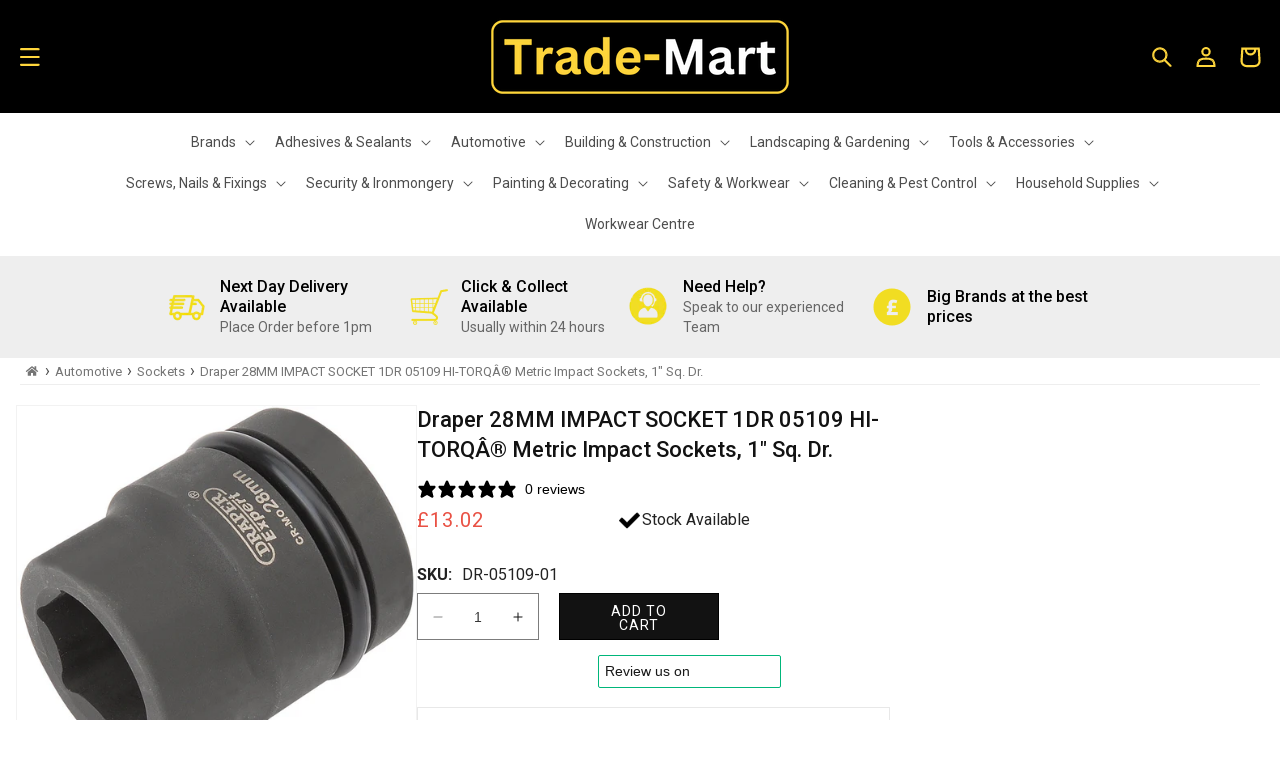

--- FILE ---
content_type: text/css
request_url: https://trade-mart.co.uk/cdn/shop/t/28/assets/product.css?v=152708864110277468851740478927
body_size: 1765
content:
div#shopify-block-easify_product_attachments_product_attachments_d4MARp{clear:both;width:fit-content;margin:0 auto;padding-top:10px}.template--product .product-recommendations{border:1px solid #e8e8e8}.template--product main#MainContent .page-width{max-width:1470px}.product__info-wrapper .product__title h1{font-size:20px;font-size:22px;font-weight:500;line-height:30px;padding-bottom:14px}.product__info-wrapper .product__title{margin-bottom:0}.product__info-wrapper .price__container .price__regular{font-size:20px;font-weight:400;color:#e95144;line-height:24px}span.productView-qualify-shipping{display:block}.product__info-wrapper span.in-stock{font-size:16px;line-height:24px;color:#222;font-weight:400;display:flex;column-gap:8px}.product-left-side .Tacwise_vendor p a{color:#000}.product-left-side .Tacwise_vendor{clear:both;display:block;font-size:15px;border:1px solid #e8e8e8;padding:10px;color:#000}.product__info-wrapper .productView.productView-UK-shipping{color:#fff;background-color:#505050;border-color:#505050;padding:8px 10px;align-items:flex-start;font-size:14px;display:none}.product__info-wrapper .productView.productView-UK-shipping svg{margin-top:-5px}.product__info-wrapper .product-form__quantity .form__label{font-size:16px;line-height:1;color:#222;font-weight:700}span.in-stock svg,span.in-stock svg path{fill:#000;stroke:#000}.product__info-wrapper .productView.productView-UK-shipping svg{fill:#fff;stroke:#fff;width:24px;height:24px;margin-bottom:-5px;margin-right:5px}.product__info-wrapper .productView.productView-UK-shipping svg path{fill:#fff;stroke:#fff}product__info-wrapper .productView.productView-UK-shipping svg{margin-top:-5px}.product__info-wrapper .sku{font-size:16px;line-height:1;color:#222;padding:20px 0 0}span.badge.price__badge-sold-out.color-inverse{background:#c1c1c1;border-radius:unset;color:#fff}.product__info-wrapper .sku span{font-weight:700;padding-right:10px}.product__info-wrapper .custom-price.avilable-stocks{margin:0}.product__info-wrapper .price_avilable_stock{display:flex;padding-bottom:10px}.product__info-wrapper .price_avilable_stock .price{flex:0 0 200px;max-width:200px}.custom-tabs .tab{background:transparent;border:unset;border-bottom:1px solid #505050}.custom-tabs .tab button.active,.custom-tabs .tab button:hover{background-color:#505050;color:#fff}.product-recommendations-right-side .product-recommendations .card-wrapper{min-height:79px}.buy-btn .product-form__buttons .product-form__submit[disabled],.buy-btn .product-form__buttons .product-form__submit[disabled]:hover{background-color:#c1c1c1;color:#fff;border-color:#c1c1c1}.custom-tabs .tab button{margin-right:10px;font-size:16px;line-height:24px}.custom-tabs .tabcontent{font-size:16px;line-height:20px;color:#222;font-weight:400;padding-top:20px}.product__info-wrapper .footer__payment .list.list-payment{justify-content:flex-start}.accordion__content,.accordion__content p{font-size:16px;line-height:20px;color:#222;font-weight:400}.custom-tabs{margin:50px 0 0;flex:0 0 100%;max-width:100%}.product__info-wrapper .price__sale span{font-size:14px;color:#757575;line-height:24px;display:flex;order:2}.product__info-wrapper span.price-item.price-item--sale.price-item--last{font-size:20px;font-weight:400;color:#e95144;line-height:24px;order:0}.product__info-wrapper .price--on-sale .price__sale{display:flex;flex-direction:column}.product__info-container .product-recommendations__heading{font-weight:500;font-size:18px;background:#f6f6f6;padding:15px 20px;margin:0;line-height:20px}.product--small .product__info-container{max-width:100%;display:flex;column-gap:28px;justify-content:flex-start}.product__info-container .product-recommendations-right-side{margin-top:0}.product__info-container .product-left-side{flex:0 0 64.8%;max-width:64.8%}#MainContent .product .product__media-wrapper{max-width:38.2%;width:100%;flex:0 0 38.2%}.product--small.product.grid .product__info-wrapper{max-width:59%;width:100%;padding-left:0;flex:0 0 59%}.buy-btn{display:inline-block}.buy-btn .product-form__buttons button:after{content:unset}.buy-btn .product-form__buttons{max-width:250px}.product__info-container .buy-btn .product-form{margin:10px 20px 15px}.buy-btn form.form{width:160px}.template--product .product-recommendations-right-side{flex:0 0 33.3%;max-width:33.3%}.product--small .product.product-left{column-gap:28px}.product.grid.product--small{gap:28px}.product__info-container .product-recommendations .product-grid{flex-direction:column;row-gap:0}.product__info-wrapper .card-information .sku{display:none}.product .product__info-wrapper .card-information .price__container{margin-bottom:0}.product__info-container .product-recommendations .product-grid li.grid__item{flex:0 0 100%;width:100%;max-width:100%;padding:8px 0;border-top:1px solid #e8e8e8}.product__info-container .product-recommendations .product-grid li.grid__item .card-wrapper .card{display:flex;background:transparent;flex-direction:row;column-gap:10px}.product__info-container .product-recommendations .product-grid{margin:0 7px}.product__info-container .product-recommendations .product-grid li.grid__item .card-wrapper .card .card__inner{flex:0 0 79px;max-width:79px;display:block}.product-recommendations .card-wrapper{background:transparent;background-color:transparent}.product__info-container .product-recommendations .product-grid li.grid__item .card-wrapper .card .card__inner+.card__content{flex:0 0 66.5%;max-width:66.5%;padding:0}.product__info-container .product-recommendations .product-grid li.grid__item .card-wrapper .card .card__inner .card__media{width:79px;height:79px}.product__info-container .product-recommendations .product-grid li.grid__item .card-wrapper .card .card__inner+.card__content .card__information{padding:0}.template--product main#MainContent{padding-bottom:25px}.product__info-container .card__heading a{font-size:14px;font-weight:400;line-height:18px;margin:5px 5px 5px 0;color:#333}.product__info-container .card-information .price--on-sale .price-item--regular{font-size:14px;line-height:21px;font-weight:400;color:#757575}.product__info-wrapper .card-information span.price-item.price-item--sale.price-item--last{font-size:18px;line-height:27px}.product__info-wrapper .card-information .price--on-sale .price__sale{flex-direction:column}.product__info-container .product-recommendations .product-grid li.grid__item:first-child{border-top:unset}.product__info-container .product-form__input{margin-top:10px;flex:0 0 auto;max-width:fit-content;min-width:fit-content;float:left}.avilable_stock span.out-stock{font-size:16px;line-height:24px;color:#222;font-weight:400}.product__info-container .footer__payment{clear:both;display:none}.product__info-container .variants .product-form__input{float:unset;display:flex;flex-wrap:wrap}.variants .product-form__input .form__label{font-size:16px;line-height:1;color:#222;font-weight:700;margin-bottom:10px}.variants .product-form__input input[type=radio]:checked+label{box-shadow:0 0 0 1px #155724;color:#4b5f00;background-color:#eaf9b2;border-color:#4b5f00}.product-form__input--pill input[type=radio].disabled:checked+label,.product-form__input--pill input[type=radio]:disabled:checked+label{color:#4b5f00!important}.product__info-container .variants .product-form__input label{border:1px solid #ccc;color:#666;cursor:pointer;display:block;margin-bottom:.5rem;margin-right:.5rem;transition:all .15s ease;overflow:initial;line-height:1.6rem;height:auto;padding:8px 15px;font-size:14px;border-radius:0;margin:0 10px 7px 0}.variants .product-form__input input[type=radio]+label:before{content:unset}.product__info-container .product-form__input quantity-input.quantity .quantity__input{width:40px;flex-grow:unset}.product__info-container .product-form__input quantity-input.quantity button.quantity__button{width:40px}.product__info-container .product-form__input .quantity{width:100%}.product__info-container .product-form__input quantity-input.quantity .quantity__input:focus,.product__info-container .product-form__input quantity-input.quantity button.quantity__button{box-shadow:unset;background:unset}.product__info-container span.badge.price__badge-sale{background:#e95144;border-color:transparent;border-radius:unset}.product__info-container .price--on-sale .price-item--regular{font-size:14px;line-height:18px}.buy-btn .product-form__buttons .product-form__submit:hover{background:#fff;border:1px solid #000;color:#000}.buy-btn .product-form__buttons .product-form__submit{border:1px solid #000;transition:all .3s ease;text-transform:uppercase;font-size:14px;line-height:1;padding-top:3px}.template--product .product-recommendations ul.slick-slider.carousel{padding:0;margin:15px 5px 30px}.template--product .product-recommendations .slick-slider.carousel .slick-list .grid__item{max-width:25%;width:100%;padding:0 15px;position:relative;margin-top:10px;margin-bottom:20px}.template--product .product-recommendations .slick-slider .slick-list .grid__item .card-wrapper .card.card--media{height:100%;border:1px solid #e1e1e1;padding:5px;position:relative;transition:border .35s linear;background:#fff}.template--product .product-recommendations .slick-slider .slick-list .grid__item .card-wrapper .card.card--media .card__media .media{padding-bottom:100%}.template--product .product-recommendations .slick-slider .slick-list .grid__item .card-wrapper .card.card--media .card__inner .card__content,.template--product .product-recommendations .slick-slider .slick-list .grid__item .card-wrapper .card.card--media .card__content .card__information{padding:0}.template--product .product-recommendations .slick-slider .slick-list .grid__item .card-wrapper .card.card--media .card__content{padding:20px 15px 15px;display:block;text-align:center}.template--product .product-recommendations .slick-slider .slick-list .grid__item .card-wrapper .card.card--media .card__content .card__information .card__heading a{font-weight:400;color:#232323;text-decoration:none;line-height:22px;margin-bottom:20px;font-size:14px;overflow:hidden;text-overflow:ellipsis;-webkit-box-orient:vertical;display:-webkit-box;-webkit-line-clamp:2}.template--product .product-recommendations .slick-slider .slick-list .grid__item .card-wrapper .card.card--media .card__content .card__information .card-information{text-align:center;min-height:90px}.template--product .product-recommendations .slick-slider .slick-list .grid__item .card-wrapper .card.card--media .card__content .card__information .card-information .price--on-sale .price-item--sale{font-size:18px;color:#e95144;line-height:1.5;font-weight:400;margin:0;letter-spacing:0}.template--product .product-recommendations .slick-slider .slick-list .grid__item .card-wrapper .card.card--media .card__content .card__information .card-information .price--on-sale .price-item--regular{font-size:18px;color:#000;line-height:1.5;font-weight:400;margin:0;letter-spacing:0}.template--product .product-recommendations .slick-slider .slick-list .grid__item .card-wrapper .card.card--media .card__content .card__information .card-information .sku{font-size:14px;margin-bottom:20px;line-height:24px;color:#222;margin-top:0}.template--product .product-recommendations .slick-slider .slick-list .grid__item .card-wrapper .card--media .card__content .quick-add{margin:0}.template--product .product-recommendations .slick-slider .slick-list .grid__item .card-wrapper .card--media .card__content .quick-add form .quick-add__submit{border:1px solid #000;background-color:#fff;color:#000;padding:10px 13px;font-size:14px;font-weight:700;text-transform:uppercase;line-height:18px;border-radius:0;letter-spacing:0;background-image:linear-gradient(0,#000,#000);background-repeat:no-repeat;background-size:0;transition:all .5s linear;text-decoration:none}.template--product .product-recommendations .slick-slider .slick-list .grid__item .card-wrapper .card.card--media .card__content .quick-add .quick-add__submit:hover{background-size:100%;transition:.5s linear;color:#fff}.template--product .product-recommendations .slick-slider .slick-list .grid__item .card-wrapper .card--media .card__content .quick-add form .quick-add__submit:after,.template--product .product-recommendations .slick-slider .slick-list .grid__item .card-wrapper .card--media .card__content .quick-add form .quick-add__submit:before{box-shadow:none;outline:none}@media (min-width:1025px){.template--product .section+.section .product-recommendations{display:none}}@media (min-width:1025px) and (max-width:1350px){#MainContent .product.grid.product--small,.product--small .product__info-container{gap:20px}#MainContent .product .product__media-wrapper{flex:0 0 32%;max-width:32%}.template--product .product-recommendations-right-side{flex:0 0 40.6%;max-width:40.6%}.product__info-container .product-left-side{flex:0 0 56.1%;max-width:56.1%}.product--small.product.grid .product__info-wrapper{max-width:100%;flex:1}}@media (min-width:768px) and (max-width:991px){.template--product .product-recommendations .slick-slider .slick-list .grid__item .card-wrapper .card.card--media .card__content{padding:20px 15px 15px}}@media (min-width:500px) and (max-width:767px){.template--product .product-recommendations .slick-slider .slick-list .grid__item .card-wrapper .card.card--media .card__content{padding:20px 10px 15px}}@media (max-width:1024px){.template--product .product-recommendations-right-side{display:none}.product--small.product.grid .product__info-wrapper,#MainContent .product .product__media-wrapper{max-width:48%;flex:0 0 48%}.product__info-container .product-left-side{flex:0 0 100%;max-width:100%}.template--product .product-recommendations{border:unset}}@media (max-width:992px){.product__info-wrapper .price_avilable_stock .price{flex:0 0 auto;max-width:100%}.product__info-wrapper .price_avilable_stock{justify-content:flex-start;column-gap:20px}}@media (min-width:768px){.custom-tabs .gradient{display:none}}@media (max-width:767px){.product--small.product.grid .product__info-wrapper,#MainContent .product .product__media-wrapper{flex:0 0 100%;max-width:100%}.product__info-wrapper span.price-item.price-item--sale.price-item--last{font-size:16px;line-height:20px}.product.grid.product--small{gap:0}.custom-tabs .tab,.custom-tabs .tabcontent{display:none!important}.gradient .collapsible-content .accordion .accordion__title{font-size:16px;line-height:24px;text-decoration:unset;padding-left:10px;color:#222}.gradient summary .icon-caret{height:1rem;top:43%}.gradient .accordion details[open]>summary .icon-caret{top:41%}.collapsible-content .accordion summary:hover{background:unset}.collapsible-content-wrapper-narrow{padding:0}.collapsible-content .accordion{border-bottom:.1rem solid rgba(80,80,80,.8);border-top:.1rem solid rgba(80,80,80,.8)}}@media (max-width:500px){.template--product .product-recommendations .slick-slider.carousel .slick-list .grid__item{padding:0 10px}}@media (max-width:400px){.product__info-container .buy-btn .product-form{margin:10px 0 15px 10px}.buy-btn form.form{width:145px}.buy-btn .product-form__buttons .product-form__submit{padding:0}}
/*# sourceMappingURL=/cdn/shop/t/28/assets/product.css.map?v=152708864110277468851740478927 */
